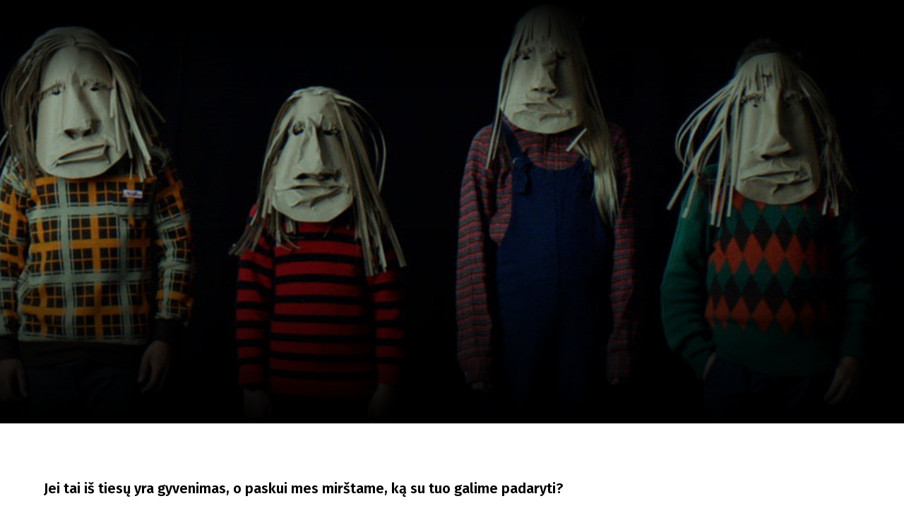

--- FILE ---
content_type: text/html; charset=utf-8
request_url: https://www.google.com/recaptcha/api2/aframe
body_size: 268
content:
<!DOCTYPE HTML><html><head><meta http-equiv="content-type" content="text/html; charset=UTF-8"></head><body><script nonce="WV7NMQRfgqq02xJ77YprVg">/** Anti-fraud and anti-abuse applications only. See google.com/recaptcha */ try{var clients={'sodar':'https://pagead2.googlesyndication.com/pagead/sodar?'};window.addEventListener("message",function(a){try{if(a.source===window.parent){var b=JSON.parse(a.data);var c=clients[b['id']];if(c){var d=document.createElement('img');d.src=c+b['params']+'&rc='+(localStorage.getItem("rc::a")?sessionStorage.getItem("rc::b"):"");window.document.body.appendChild(d);sessionStorage.setItem("rc::e",parseInt(sessionStorage.getItem("rc::e")||0)+1);localStorage.setItem("rc::h",'1769151192474');}}}catch(b){}});window.parent.postMessage("_grecaptcha_ready", "*");}catch(b){}</script></body></html>

--- FILE ---
content_type: application/javascript; charset=utf-8
request_url: https://scanorama.lt/themes/scanorama/app/13.js?id=ef89c09e4383d051ead5
body_size: 21595
content:
(window.webpackJsonp=window.webpackJsonp||[]).push([[13],{"69x/":function(e,t,s){"use strict";var i={name:"AppLayout",components:{FooterScanorama:s("1q5z").a}},n=s("KHd+"),r=Object(n.a)(i,(function(){var e=this.$createElement,t=this._self._c||e;return t("div",{staticClass:"flex flex-col min-h-screen overflow-y-auto max-w-screen",attrs:{"scroll-region":""}},[this.$slots.header?t("header",{staticClass:"flex-shrink-0"},[this._t("header")],2):this._e(),this._v(" "),t("main",{staticClass:"flex-1"},[this._t("default")],2),this._v(" "),t("FooterScanorama",{staticClass:"flex-shrink-0"})],1)}),[],!1,null,null,null);t.a=r.exports},"7ZGH":function(e,t,s){"use strict";var i=s("XbZI"),n={name:"Sponsors",components:{FacebookShare:s("H+hM").a},props:{sponsors:{type:Array,default:null},facebook:{type:Object,default:null}},setup:function(){return{__:Object(i.z)().__}}},r=s("KHd+"),a=Object(r.a)(n,(function(){var e=this,t=e.$createElement,s=e._self._c||t;return s("div",[e.facebook?s("div",{staticClass:"mb-6"},[s("FacebookShare",{attrs:{params:e.facebook}})],1):e._e(),e._v(" "),e.sponsors.length>0?s("div",{staticClass:"grid gap-6"},[s("p",{staticClass:"heading-2"},[e._v(e._s(e.__("cp_sponsored_by")))]),e._v(" "),s("div",{staticClass:"flex gap-6 flex-wrap"},e._l(e.sponsors,(function(t){return s(t.link?"a":"div",{key:t.id,tag:"component",staticClass:"flex flex-col items-center px-6 py-3 gap-4 border border-black hover:border-osec-500",attrs:{href:t.link,target:"_blank",rel:"noopener noreferrer"}},[t.title?s("p",{staticClass:"text-lg"},[e._v(e._s(t.title))]):e._e(),e._v(" "),s("OctaImage",{staticClass:"w-auto h-32",attrs:{width:"256",height:"128",src:t.logo,alt:"Sponsor logo"}})],1)})),1)]):e._e()])}),[],!1,null,null,null);t.a=a.exports},H6C6:function(e,t,s){"use strict";s.r(t);var i=s("XbZI"),n=s("M6E9"),r=s("69x/"),a=s("VTBJ"),l=s("5P0A"),c=s("g6ji"),o=s("BnyB"),u=s.n(o),d=s("Ifq/"),_=s("a7AY"),f={name:"Gallery",components:{VueGallery:u.a,ImageScale:d.a,ClickToZoom:_.a},props:{images:{type:Array,required:!0}},setup:function(e){var t=Object(l.reactive)({index:null,showGallery:Object(l.computed)((function(){return e.images.length>0})),fullImgs:e.images.map((function(e){return Object(c.v)(e.preview)})),previewImgs:e.images.map((function(e){return e.md}))});return Object(a.a)({},Object(l.toRefs)(t))}},p=s("KHd+"),m=Object(p.a)(f,(function(){var e=this,t=e.$createElement,s=e._self._c||t;return e.showGallery?s("div",[s("VueGallery",{attrs:{images:e.fullImgs,index:e.index},on:{close:function(t){e.index=null}}}),e._v(" "),s("div",{staticClass:"mt-20",class:{"flex justify-center space-x-4":e.previewImgs.length<=3,"grid grid-cols-1 sm:grid-cols-2 md:grid-cols-3 gap-4":e.previewImgs.length>3}},e._l(e.previewImgs,(function(t,i){return s("div",{key:i,staticClass:"relative text-white border-2 border-black cursor-pointer group hover:border-osec-500 hover:text-osec-500",on:{click:function(t){e.index=i}}},[s("ImageScale",{staticClass:"flex-1",attrs:{src:t,width:"370",height:"210",alt:"a cover image for the news"}}),e._v(" "),s("ClickToZoom")],1)})),0)],1):e._e()}),[],!1,null,null,null).exports,b=s("MROz"),v={name:"Award",components:{Icon:s("As+M").a},props:{award:{type:Object,required:!0}},computed:{hasDescriptions:function(){return!!this.award.descriptions&&this.award.descriptions.length>0}}},h={name:"Awards",components:{Award:Object(p.a)(v,(function(){var e=this,t=e.$createElement,s=e._self._c||t;return s("div",{staticClass:"flex items-start"},[s("div",{staticClass:"flex-shrink-0"},[e.award.icon?s("octa-image",{staticClass:"w-auto h-6 lazy",attrs:{src:e.award.icon,width:"300",height:"24"}}):s("icon",{staticClass:"w-6 h-6",attrs:{icon:"icon-award-default"}})],1),e._v(" "),s("div",{staticClass:"ml-4 text-left"},[s("h3",{staticClass:"heading-3"},[e._v(e._s(e.award.title))]),e._v(" "),e.hasDescriptions?e._l(e.award.descriptions,(function(t){return s("p",{key:t.id,staticClass:"mt-2 text-sm leading-normal"},[e._v(e._s(t.text))])})):e._e()],2)])}),[],!1,null,null,null).exports},props:{awards:{type:Array,required:!0}},setup:function(e){var t=Object(l.reactive)({showAwards:Object(l.computed)((function(){return e.awards.length>0}))});return Object(a.a)({},Object(l.toRefs)(t))}},g=Object(p.a)(h,(function(){var e=this.$createElement,t=this._self._c||e;return this.showAwards?t("div",{staticClass:"space-y-5"},this._l(this.awards,(function(e){return t("award",{key:e.id,attrs:{award:e}})})),1):this._e()}),[],!1,null,null,null).exports,y=s("c6wd"),w={name:"DirectorModal",components:{OctaModal:y.a},props:{show:{type:Boolean,required:!0},director:{type:Object,required:!0}},setup:function(){return{__:Object(i.z)().__}}},C={name:"Director",components:{DirectorModal:Object(p.a)(w,(function(){var e=this,t=e.$createElement,s=e._self._c||t;return s("OctaModal",{attrs:{show:e.show,padding:!1},on:{close:function(t){return e.$emit("close")}}},[s("div",{staticClass:"relative z-10"},[s("OctaImage",{staticClass:"mb-3 md:mb-0",attrs:{width:"578",height:"578",src:e.director.photo.preview,alt:"Film directors photo"}}),e._v(" "),s("div",{staticClass:"absolute inset-0 cover-btn-gradient"}),e._v(" "),s("button",{staticClass:"absolute top-0 right-0 mr-12 text-6xl text-white cursor-pointer close",on:{click:function(t){return e.$emit("close")}}},[e._v("\n      ×\n    ")]),e._v(" "),s("h4",{staticClass:"absolute bottom-0 left-0 mb-6 ml-6 text-white heading-2"},[e._v("\n      "+e._s(e.director.name)+"\n    ")])],1),e._v(" "),s("div",{staticClass:"p-6"},[s("p",{domProps:{innerHTML:e._s(e.director.biography)}})])])}),[],!1,null,null,null).exports},props:{director:{type:Object,required:!0}},setup:function(){var e=Object(i.z)().__;return{show:Object(l.ref)(!1),__:e}}},x={name:"Directors",components:{Director:Object(p.a)(C,(function(){var e=this,t=e.$createElement,s=e._self._c||t;return s("div",{staticClass:"relative flex items-center w-full border-2 border-black group hover:border-osec-500 triangle-black-sec"},[s("button",{staticClass:"absolute inset-0 w-full h-full",on:{click:function(t){e.show=!0}}}),e._v(" "),s("OctaImage",{attrs:{width:"100",height:"100",src:e.director.photo.sm,alt:"Film directors photo"}}),e._v(" "),s("div",{staticClass:"ml-4"},[s("h3",{staticClass:"heading-3 group-hover:text-osec-500"},[e._v(e._s(e.director.name))]),e._v(" "),s("p",{staticClass:"text-body"},[e._v(e._s(e.__("film_page_info_directors")))])]),e._v(" "),s("DirectorModal",{attrs:{show:e.show,director:e.director},on:{close:function(t){e.show=!1}}})],1)}),[],!1,null,null,null).exports},props:{directors:{type:Array,required:!0}}},O=Object(p.a)(x,(function(){var e=this.$createElement,t=this._self._c||e;return t("div",{staticClass:"space-y-5"},this._l(this.directors,(function(e){return t("Director",{key:e.id,attrs:{director:e}})})),1)}),[],!1,null,null,null).exports,j={name:"FilmInfo",props:{film:{type:Object,required:!0}},setup:function(e){var t=Object(i.z)().__,s=Object(l.reactive)({languages:Object(l.computed)((function(){return e.film.languages.join(", ")})),original_title:Object(l.computed)((function(){return e.film.original_title})),subtitle_languages:Object(l.computed)((function(){return e.film.subtitle_languages.join(", ")})),produced_in:Object(l.computed)((function(){return"".concat(e.film.release_year,": ").concat(e.film.countries.join(", ")," ")}))});return Object(a.a)(Object(a.a)({},Object(l.toRefs)(s)),{},{__:t})}},k=Object(p.a)(j,(function(){var e=this,t=e.$createElement,s=e._self._c||t;return s("div",{staticClass:"space-y-5"},[e.languages?s("div",[s("p",[e._v(e._s(e.__("film_page_info_languages")))]),e._v(" "),s("p",{staticClass:"font-bold capitalize"},[e._v(e._s(e.languages))])]):e._e(),e._v(" "),e.subtitle_languages?s("div",[s("p",[e._v(e._s(e.__("film_page_info_subtitles")))]),e._v(" "),s("p",{staticClass:"font-bold capitalize"},[e._v(e._s(e.subtitle_languages))])]):e._e(),e._v(" "),e.original_title?s("div",[s("p",[e._v(e._s(e.__("film_page_info_original_title")))]),e._v(" "),s("p",{staticClass:"font-bold capitalize"},[e._v(e._s(e.original_title))])]):e._e(),e._v(" "),e.produced_in?s("div",[s("p",[e._v(e._s(e.__("film_page_info_produced_in")))]),e._v(" "),s("p",{staticClass:"font-bold capitalize"},[e._v(e._s(e.produced_in))])]):e._e()])}),[],!1,null,null,null).exports,S={name:"FilmInfoModal",components:{OctaModal:y.a},props:{show:{type:Boolean,required:!0},film:{type:Object,required:!0}},setup:function(e){var t=Object(i.z)().__,s=function(){var e=arguments.length>0&&void 0!==arguments[0]?arguments[0]:null;return e?e.join(", "):null},n=Object(l.computed)((function(){return[{title:t("film_page_info_directors"),value:e.film.people.map((function(e){return e.name})).join(", ")},{title:t("film_page_info_producers"),value:s(e.film.producers)},{title:t("film_page_info_scriptwriters"),value:s(e.film.scriptwriters)},{title:t("film_page_info_music"),value:s(e.film.composers)},{title:t("film_page_info_camera"),value:s(e.film.camera)},{title:t("film_page_info_starring"),value:s(e.film.actors)}].filter((function(e){return e.value}))}));return{__:t,items:n}}},I=Object(p.a)(S,(function(){var e=this,t=e.$createElement,s=e._self._c||t;return s("octa-modal",{attrs:{show:e.show},on:{close:function(t){return e.$emit("close")}}},[s("h2",{staticClass:"heading-2"},[e._v(e._s(e.__("film_page_cast_modal_title")))]),e._v(" "),s("div",{staticClass:"mt-4 space-y-5"},[e._l(e.items,(function(t){return s("div",{key:t.title},[s("p",[e._v(e._s(t.title))]),e._v(" "),s("p",{staticClass:"font-bold capitalize"},[e._v(e._s(t.value))])])})),e._v(" "),e.film.external_link?s("div",[s("p",[e._v(e._s(e.__("film_page_info_more_info")))]),e._v(" "),s("a",{staticClass:"oct-a",attrs:{href:e.film.external_link.url,target:"_blank",rel:"noopener noreferrer nofollow"}},[e._v(e._s(e.film.external_link.label))])]):e._e()],2)])}),[],!1,null,null,null).exports,z=s("7ZGH"),A=s("R107"),M={name:"Distribution",props:{distribution:{type:Object,required:!0}},setup:function(){return{__:Object(i.z)().__}}},q={name:"Distributions",components:{Distribution:Object(p.a)(M,(function(){var e=this,t=e.$createElement,s=e._self._c||t;return s("div",{staticClass:"flex items-center justify-between py-5 border-b border-black border-dashed"},[s("p",{staticClass:"font-bold"},[e._v("\n    "+e._s(e.distribution.label)+"\n  ")]),e._v(" "),s("a",{staticClass:"opb-theme-btn is-small",attrs:{href:e.distribution.link,target:"_blank",rel:"noopener noreferrer nofollow"}},[e._v("\n    "+e._s(e.__("distributed_block_watch_btn"))+"\n  ")])])}),[],!1,null,null,null).exports},props:{distributions:{type:Array,required:!0}},setup:function(e){return{showDistributions:Object(l.computed)((function(){return e.distributions.length>0})),__:Object(i.z)().__}}},D=Object(p.a)(q,(function(){var e=this,t=e.$createElement,s=e._self._c||t;return e.showDistributions?s("div",{staticClass:"mx-auto",staticStyle:{"max-width":"48rem"}},[s("h3",{staticClass:"pb-4 text-center border-b border-black border-dashed heading-3"},[e._v("\n    "+e._s(e.__("distributed_block_title"))+"\n  ")]),e._v(" "),e._l(e.distributions,(function(e){return s("distribution",{key:e.id,attrs:{distribution:e}})}))],2):e._e()}),[],!1,null,null,null).exports,$=s("1SO2"),E=s("CMoY"),H={name:"OffSeasonScreenings",components:{OffSeasonHeader:$.a,OffSeasonScreeningRow:E.a},props:{screenings:{type:Object}},setup:function(e){var t=Object(i.z)().__,s=function(e){return e.city_id===n.selectedCity.id},n=Object(l.reactive)({selectedCity:e.screenings.cities[0],screeningsByDaysByCity:Object(l.computed)((function(){return Object.keys(e.screenings.screenings_by_day).filter((function(t){return e.screenings.screenings_by_day[t].filter(s).length>0})).map((function(t){return{date:t,screenings:e.screenings.screenings_by_day[t].filter(s)}}))}))});return Object(a.a)(Object(a.a)({__:t},Object(l.toRefs)(n)),{},{cityChanged:function(e){n.selectedCity=e}})}},B=Object(p.a)(H,(function(){var e=this,t=e.$createElement,s=e._self._c||t;return s("div",{staticClass:"mx-auto",staticStyle:{"max-width":"48rem"}},[s("OffSeasonHeader",{staticClass:"justify-center pb-4",attrs:{cities:e.screenings.cities},on:{changed:e.cityChanged}}),e._v(" "),s("div",{staticClass:"space-y-8"},e._l(e.screeningsByDaysByCity,(function(t){return s("div",{key:t.date},[s("h3",{staticClass:"pb-4 text-center capitalize border-b border-black border-dashed heading-3"},[e._v("\n        "+e._s(t.date)+"\n      ")]),e._v(" "),e._l(t.screenings,(function(e){return s("OffSeasonScreeningRow",{key:e.id,attrs:{screening:e}})}))],2)})),0)],1)}),[],!1,null,null,null).exports,F={layout:n.a,components:{AppLayout:r.a,HeaderMedia:b.a,Gallery:m,Awards:g,Directors:O,FilmInfo:k,FilmInfoModal:I,Screenings:A.a,Sponsors:z.a,Distributions:D,OffSeasonScreenings:B}},T=Object(i.n)(F),R=Object(p.a)(T,(function(){var e=this,t=e.$createElement,s=e._self._c||t;return s("AppLayout",[s("HeaderMedia",{attrs:{slot:"header",block:e.header},slot:"header"},[s("div",{staticClass:"mb-2",attrs:{slot:"extra"},slot:"extra"},[e.film.selection?s("InertiaLink",{staticClass:"block px-2 py-2 text-xs leading-none text-white whitespace-no-wrap bg-black rounded-small shadow-sm-idle hover:shadow-sm-hover hover:bg-opri-500 hover:text-white",staticStyle:{width:"max-content"},attrs:{href:e.film.selection.url}},[e._v("\n        "+e._s(e.film.selection.title)+"\n      ")]):e.film.sub_selection?s("InertiaLink",{staticClass:"block px-2 py-2 text-xs leading-none text-white whitespace-no-wrap bg-black rounded-small shadow-sm-idle hover:shadow-sm-hover hover:bg-opri-500 hover:text-white",staticStyle:{width:"max-content"},attrs:{href:e.film.sub_selection.url}},[e._v("\n        "+e._s(e.film.sub_selection.title)+"\n      ")]):e._e()],1)]),e._v(" "),s("div",{staticClass:"mt-10"},[s("section",{staticClass:"my-20 opb-theme-container"},[s("div",{staticClass:"grid grid-cols-1 gap-12 md:grid-cols-7"},[s("div",{class:e.showAwards?"md:col-span-4":"md:col-span-7"},[s("article",{staticClass:"opb-theme-text-content opb-theme-p-xl"},[s("span",{domProps:{innerHTML:e._s(e.film.synopsis)}})]),e._v(" "),s("Sponsors",{staticClass:"mt-6",attrs:{sponsors:e.film.sponsors,facebook:e.facebook}})],1),e._v(" "),e.showAwards?s("Awards",{staticClass:"md:col-span-3",attrs:{awards:e.film.awards}}):e._e()],1),e._v(" "),s("div",{staticClass:"grid grid-cols-1 gap-12 mt-20 md:grid-cols-7"},[s("div",{staticClass:"flex items-center w-full md:justify-end md:col-span-4"},[s("div",{staticClass:"w-full space-y-5 md:max-w-sm"},[s("Directors",{attrs:{directors:e.film.people}}),e._v(" "),s("button",{staticClass:"block w-full px-10 py-4 font-bold opb-theme-btn",on:{click:function(t){e.showFilmInfoModal=!0}}},[e._v("\n              "+e._s(e.__("film_page_see_cast"))+"\n            ")])],1)]),e._v(" "),s("div",{staticClass:"flex items-center md:col-span-3"},[s("FilmInfo",{attrs:{film:e.film}})],1)]),e._v(" "),s("Gallery",{staticClass:"mt-20",attrs:{images:e.film.gallery_imgs}}),e._v(" "),e.showSeasonScreenings?s("Screenings",{staticClass:"mt-20",attrs:{id:"screenings",title:e.__("g_upcomming_screenings"),screenings:e.film.screenings}}):e._e(),e._v(" "),e.showOffSeasonScreenings?s("OffSeasonScreenings",{staticClass:"mt-20",attrs:{title:e.__("g_off_season_screenings"),screenings:e.film.offseason_screenings}}):e._e(),e._v(" "),s("Distributions",{staticClass:"mt-20",attrs:{distributions:e.film.distributions}})],1),e._v(" "),s("ContentFooter",{attrs:{facebook:e.facebook}}),e._v(" "),s("FilmInfoModal",{attrs:{film:e.film,show:e.showFilmInfoModal},on:{close:function(t){e.showFilmInfoModal=!1}}})],1)],1)}),[],!1,null,null,null);t.default=R.exports},R107:function(e,t,s){"use strict";var i=s("VTBJ"),n=s("5P0A"),r=s("XbZI"),a={name:"Screening",components:{Icon:s("As+M").a},props:{screening:{type:Object,required:!0}},setup:function(e){var t=Object(r.z)().__,s={free:t("schedule_entry_free"),paid:t("schedule_entry_paid")},a={queue:t("schedule_ticket_queue"),ticket:t("schedule_ticket_ticket"),registered:t("schedule_ticket_registered")},l=Object(n.reactive)({entryType:Object(n.computed)((function(){return s[e.screening.type]})),ticketType:Object(n.computed)((function(){return a[e.screening.admission]})),isButton:Object(n.computed)((function(){return"queue"!==e.screening.admission})),bundleLink:Object(n.computed)((function(){return e.screening.is_bundle?e.screening.bundle.url:null})),bundleText:Object(n.computed)((function(){if(!e.screening.is_bundle)return null;var s=e.screening.bundle,i="".concat(t("cp_bundled_screening")," "),n=[];return s.films>0&&(1==s.films?n.push(t("cp_bundled_film",{films:s.films})):n.push(t("cp_bundled_films",{films:s.films}))),s.events>0&&(1==s.events?n.push(t("cp_bundled_event",{events:s.events})):n.push(t("cp_bundled_events",{events:s.events}))),i+n.join(" + ")}))});return Object(i.a)({__:t},Object(n.toRefs)(l))}},l=s("KHd+"),c=Object(l.a)(a,(function(){var e=this,t=e.$createElement,s=e._self._c||t;return s("div",{staticClass:"py-5 border-b border-black border-dashed"},[s("div",{staticClass:"items-center md:flex"},[s("div",{staticClass:"flex items-start justify-center flex-1 md:justify-start"},[s("p",{staticClass:"font-bold"},[e._v("\n        "+e._s(e.screening.time)+"\n      ")]),e._v(" "),s("div",{staticClass:"w-1 h-5 mx-2 border-black md:border-r"}),e._v(" "),s("div",{staticClass:"flex-1"},[s("p",[e._v(e._s(e.screening.title))]),e._v(" "),e.screening.is_bundle?s("div",{staticClass:"flex items-center mt-2 space-x-2 text-sm"},[s("Icon",{staticClass:"w-3 h-3",attrs:{icon:"event"}}),e._v(" "),s("InertiaLink",{staticClass:"hover:underline",attrs:{href:e.bundleLink}},[e._v("\n            "+e._s(e.bundleText)+"\n          ")])],1):e._e()])]),e._v(" "),s("div",{staticClass:"flex items-center justify-center mt-4 md:justify-start md:mt-0"},[s("div",{staticClass:"flex items-center space-x-1"},[e.isButton?e._e():s("p",[e._v(e._s(e.entryType)+" -")]),e._v(" "),e.isButton?s("a",{staticClass:"opb-theme-btn is-large is-inverted is-full",attrs:{href:e.screening.link,target:"_blank",rel:"noopener noreferrer nofollow"}},[e._v("\n          "+e._s(e.ticketType)+"\n        ")]):s("p",[e._v("\n          "+e._s(e.ticketType)+"\n        ")])])])])])}),[],!1,null,null,null).exports,o=s("nbMc"),u={name:"OctaScheduleHeader",components:{OctSelect:s("AmUG").a,OctSelectMobile:o.a},props:{title:{type:String,required:!1},cities:{type:Array,required:!0},city:{type:Object,required:!0}},setup:function(e,t){var s=t.emit,i=Object(r.z)().__,a=Object(n.computed)((function(){return e.title?e.title:i("block_off_season")}));return{__:i,cityChanged:function(e){s("changed",e)},computedTitle:a}}},d={name:"Screenings",components:{ScreeningsHeader:Object(l.a)(u,(function(){var e=this,t=e.$createElement,s=e._self._c||t;return s("div",{staticClass:"flex flex-col md:items-center md:flex-row"},[s("h2",{staticClass:"heading-2"},[e._v(e._s(e.computedTitle))]),e._v(" "),s("div",{staticClass:"hidden ml-4 space-x-4 md:flex"},[s("OctSelect",{attrs:{item:e.city,items:e.cities},on:{itemChanged:e.cityChanged}})],1),e._v(" "),s("div",{staticClass:"w-full mt-2 mb-4 space-y-3 md:hidden"},[s("OctSelectMobile",{attrs:{item:e.city,items:e.cities},on:{itemChanged:e.cityChanged}})],1)])}),[],!1,null,null,null).exports,Screening:c},props:{title:{type:String,required:!0},screenings:{type:Object,required:!0}},setup:function(e){var t=Object(r.z)().__,s=Object(n.reactive)({selectedCity:e.screenings.cities[0],allScreenings:Object(n.computed)((function(){return e.screenings.screenings_by_day})),screeningsByDaysByCity:Object(n.computed)((function(){return Object.keys(s.allScreenings).filter((function(e){return l(e).length>0})).map((function(e){return{date:e,screenings:l(e)}}))}))}),a=function(e){return e.city_id===s.selectedCity.id},l=function(e){return s.allScreenings[e].filter(a)};return Object(i.a)(Object(i.a)({__:t},Object(n.toRefs)(s)),{},{cityChanged:function(e){s.selectedCity=e}})}},_=Object(l.a)(d,(function(){var e=this,t=e.$createElement,s=e._self._c||t;return s("div",{staticClass:"mx-auto",staticStyle:{"max-width":"48rem"}},[s("ScreeningsHeader",{staticClass:"justify-center pb-4",attrs:{title:e.title,city:e.selectedCity,cities:e.screenings.cities},on:{changed:e.cityChanged}}),e._v(" "),s("div",{staticClass:"space-y-8"},e._l(e.screeningsByDaysByCity,(function(t){return s("div",{key:t.date},[s("h3",{staticClass:"pb-4 text-center capitalize border-b border-black border-dashed heading-3"},[e._v("\n        "+e._s(t.date)+"\n      ")]),e._v(" "),e._l(t.screenings,(function(e){return s("Screening",{key:e.id,attrs:{screening:e}})}))],2)})),0)],1)}),[],!1,null,null,null);t.a=_.exports},a7AY:function(e,t,s){"use strict";var i=s("As+M"),n=s("XbZI"),r={name:"ClickToZoom",components:{Icon:i.a},setup:function(){return{__:Object(n.z)().__}}},a=s("KHd+"),l=Object(a.a)(r,(function(){var e=this.$createElement,t=this._self._c||e;return t("div",{staticClass:"absolute inset-0 hidden w-full h-full px-20 py-10 group-hover:block bg-osec-100"},[t("div",{staticClass:"relative flex items-center justify-center w-full h-full text-white"},[t("p",{staticClass:"font-bold text-white"},[this._v("\n      "+this._s(this.__("global_click_to_zoom"))+"\n    ")]),this._v(" "),t("div",{staticClass:"absolute top-0 left-0 w-4 h-4"},[t("icon",{staticClass:"w-4 h-4",attrs:{icon:"zoom-arrow"}})],1),this._v(" "),t("div",{staticClass:"absolute top-0 right-0 w-4 h-4"},[t("icon",{staticClass:"w-4 h-4",attrs:{icon:"zoom-arrow",dir:"down"}})],1),this._v(" "),t("div",{staticClass:"absolute bottom-0 right-0 w-4 h-4"},[t("icon",{staticClass:"w-4 h-4",attrs:{icon:"zoom-arrow",dir:"left"}})],1),this._v(" "),t("div",{staticClass:"absolute bottom-0 left-0 w-4 h-4"},[t("icon",{staticClass:"w-4 h-4",attrs:{icon:"zoom-arrow",dir:"up"}})],1)])])}),[],!1,null,null,null);t.a=l.exports}}]);